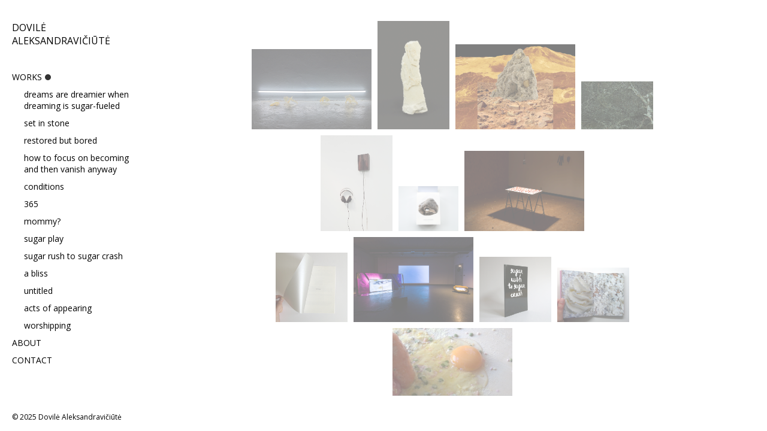

--- FILE ---
content_type: text/html
request_url: https://www.dovilealeksandraviciute.com/
body_size: 4300
content:
<!doctype html>
<html>
	<head>
		<meta charset="utf-8">
		<meta name="generator" content="SuperHi">
		<meta http-equiv="X-UA-Compatible" content="IE=edge">
		<meta name="viewport" content="width=device-width, initial-scale=1">
		<title>Dovilė Aleksandravičiūtė | visual artist</title>
		<meta name="description" content="Dovilė Aleksandravičiūtė (Vilnius, LT) is an artist and a writer working within the lines of visual art, literature and design.">
		<link rel="icon" href="favicon.png">
		<link rel="apple-touch-icon" href="dovile-aleksandraviciute-icon.jpg">
		<meta property="og:title" content="Dovilė Aleksandravičiūtė | visual artist">
		<meta property="og:type" content="website">
		<meta property="og:url" content="https://www.dovilealeksandraviciute.com/">
		<meta property="og:description" content="Dovilė Aleksandravičiūtė (Vilnius, LT) is an artist and a writer working within the lines of visual art, literature and design.">
		<meta property="og:image" content="https://www.dovilealeksandraviciute.com/dovile-aleksandraviciute.jpg">
		<link rel="stylesheet" href="/_base.css">
		<link rel="stylesheet" href="/_fonts.css">
		<link rel="stylesheet" href="/style.css">
	</head>
	<body>
		<script src="/superhi.js"></script>
		<header class="fixed-header">
		  <a href="index.html">
		    <h1>Dovilė <br> Aleksandravičiūtė</h1>
		  </a>
		  </header>
		
		<!-- Side navigation -->
		<a onclick="openNav()"><img class="menu-icon" src="menu-icon.svg"></a>
		
		<div id="mySidenav" class="sidenav">
		  <a href="javascript:void(0)" class="closebtn" onclick="closeNav()">&times;</a>
		  <nav class="main-nav">
		  <a class="selected" href="index.html">WORKS<span class="span"></span></a>
		    <div>
		  <a  href="dreams-are-dreamier-when-dreaming-is-sugar-fueled.html">dreams are dreamier when dreaming is sugar-fueled</a>
		  <a  href="set-in-stone.html">set in stone</a>
		  <a  href="restored-but-bored.html">restored but bored</a>
		  <a  href="how-to-focus-on-becomig-and-then-vanish-anyway.html">how to focus on becoming and then vanish anyway</a>
		  <a  href="conditions.html">conditions</a>
		  <a  href="365.html">365</a>
		  <a  href="mommy.html">mommy?</a>
		  <a  href="sugar-play.html">sugar play</a>
		  <a  href="sugar-rush-to-sugar-crash.html">sugar rush to sugar crash</a>
		  <a  href="a-bliss.html">a bliss</a>
		  <a  href="untitled.html">untitled</a>
		  <a  href="acts-of-appearing.html">acts of appearing</a>
		  <a  href="worshipping.html">worshipping</a>
		      </div>
		
		  <a class="selected" href="about.html">ABOUT</a>
		  <a class="selected" href="contact.html">CONTACT</a>
		  </nav>
		</div>
		
		
		<!-- Content  -->
		<section class="homepage">
		  
		<div class="top">
		  <a  href="dreams-are-dreamier-when-dreaming-is-sugar-fueled.html"><img class="large" src="dovile-aleksandraviciute-snakes-and-ladders-1.jpg"></a>
		  <a  href="set-in-stone.html"><img src="dovile-aleksandraviciute-set-in-stone-1.jpg"></a>
		  <a  href="conditions.html"><img class="large" src="dovile-aleksandraviciute-conditions-venus.jpg"></a>
		  <a  href="restored-but-bored.html"><img src="dovile-aleksandraviciute-justina-vilcinskaite-lichenas_1.jpg"></a>
		  <a  href="how-to-focus-on-becomig-and-then-vanish-anyway.html"><img src="dovile-aleksandraviciute-how-to-focus-becoming.jpg"></a>
		  <a  href="365.html"><img class="small" src="aleksandraviciute-vilcinskaite-365-1.jpg"></a>
		  <a  href="acts-of-appearing.html"><img class="large" src="dovile-aleksandraviciute-acts-of-appearing-1.jpg">
		 </div></a>
		 
		 <div class="bottom">
		   <a  href="a-bliss.html"><img src="dovile-aleksandraviciute-baby-is-blue.jpg"></a>
		   <a  href="worshipping.html"><img class="large" src="dovile-aleksandraviciute-worshipping-2.jpg"></a>
		   <a  href="sugar-rush-to-sugar-crash.html"><img src="dovile-aleksandraviciute-sugar-rush-to-sugar-crash.jpg"></a>
		 <a  href="mommy.html"><img src="dovile_aleksandraviciute_mommy_4.jpg"></a>
		
		<a  href="untitled.html"><img class="large" src="dovile-aleksandraviciute-untitled.jpg"></a>
		  </div>
		
		</section>
		
		
		<!-- Footer -->
		<footer>
		  <p>&copy; 2025 Dovilė Aleksandravičiūtė</p>
		</footer>
		
		<script src="jquery.js"></script>
		<script src="main.js"></script>
		
		
		
		
	</body>
</html>


--- FILE ---
content_type: text/css
request_url: https://www.dovilealeksandraviciute.com/_fonts.css
body_size: 66
content:
@import url(//fonts.googleapis.com/css?family=Open+Sans:400,600);


--- FILE ---
content_type: text/css
request_url: https://www.dovilealeksandraviciute.com/style.css
body_size: 12343
content:
body {
  font-family: Open Sans;
  font-size: 14px;
  line-height: 1.4;
  background-color: #ffffff;
  color: #000;
  margin-left: 230px;
 }


.menu-icon {
  display: none;
}

.closebtn {
  opacity: 0;
  pointer-events: none;
}


a {
color: #000;
text-decoration: none;
 }

/* video */


.video {
    position: relative;
    padding-bottom: 56.25%; /* 16:9 */  
    padding-top: 25px;
    width: 300%; /* enlarge beyond browser width */
    right: 100%; /* center */
}

.video iframe {
    position: absolute; 
    top: 0; 
    left: 0; 
    width: 100%; 
    height: 100%;
}

.wrapper {
   overflow: hidden;
   max-width: 100%;
}

iframe {
  padding-bottom: 8px;
}

/* Header */

header a {
  font-size: 16px;
  text-transform: uppercase;
  }

/* Side navigation */

.sidenav {
  width: 200px; 
  position: fixed;
  top: 90px; 
  left: 20px;
  overflow-x: hidden;
 
  }

.sidenav a  {
  margin-bottom: 10px;
  color: #000;
  display: block;
  position: relative;
 }

.sidenav div a  {
  margin-left: 20px;
}


span {
  content: "";
  position: absolute;
  left: -18px;
  bottom: 4px;
  background-color: #333333;
  width: 10px;
  height: 10px;
  border-radius: 100px;
}


.span {
  content: "";
  position: absolute;
  left: 55px;
  bottom: 4px;
  background-color: #333333;
  width: 10px;
  height: 10px;
  border-radius: 100px;
}

.span2 {
  left: 52px;
}

.span3 {
  left: 70px;
}

.span4 {
 top: 17px;

  
}

.span5 {
  top: 16px;
}


.sidenav div a:before {
  content: "";
  position: absolute;
  left: -18px;
  bottom: 4px;
  background-color: #000000;
  width: 10px;
  height: 10px;
  border-radius: 100px;
  opacity: 0;
  transition: opacity 0.2s 0.2s ease;
  }


.sidenav div a:nth-child(1):before {
top: 17px;
}

.sidenav div a:nth-child(4):before {
top: 16px;
}


.sidenav div a:hover:before {
   opacity: 1;
  
}

.sidenav a.selected:after {
  content: "";
  position: absolute;
  left: 55px;
  bottom: 4px;
  background-color: #000000;
  width: 10px;
  height: 10px;
  border-radius: 100px;
  opacity: 0;
  transition: opacity 0.2s 0.2s ease;
  
}

.sidenav a.selected:last-child:after {

  left: 70px;
}

.sidenav a.selected:nth-last-child(2):after {
  left: 52px;
}

.sidenav a.selected:hover:after {
   opacity: 1;
  
}


/* Homepage/index */

.homepage {
  max-width: 780px;
  width: 100%;
  margin-left: auto;
  margin-right: auto;
  padding: 35px 10px 30px 10px;
  z-index: 2;
}

.homepage img {
  width: 120px;
  margin-left: 5px;
  margin-right: 5px;
  margin-bottom: 10px;
  filter: opacity(50%);
  transition: filter 0.3s 0.2s;
}

.homepage img:hover {
  filter: opacity(100%);
}


.top, .bottom {
  display: flex;
  flex-wrap: wrap;
  justify-content: center;
  align-items: flex-end;
}


/* Page content */

/* Audio */

audio {
width: 250px;
-webkit-media-controls-mute-button
}

audio::-webkit-media-controls-mute-button {
display: none !important;
}

audio::-webkit-media-controls-volume-slider {
display: none !important;
}

audio::-webkit-media-controls-volume-control-container.closed {
display: none !important;
}
audio::-webkit-media-controls-volume-control-container{
display: none !important;
}

audio::-internal-media-controls-download-button {
    display:none !important;
}


audio::-webkit-media-controls-enclosure {
    overflow:hidden !important;
}



/* Content  */

.content {
  padding-left: 5px;
}

.content a {
  display: block;
  color: #666666;
  font-weight: 600;
  margin-bottom: 8px;
  transition: color 0.5s ease;
}

.content a:hover {
  color: #000000;
}


.content img {
   margin-bottom: 10px;
}


.content audio {
  margin-bottom: 30px;
}

.content .conditions {
  margin-bottom: 10px;
}

.description p {
margin-bottom: 10px;
}

.description h2 {
margin-bottom: 5px;
}


.description h2, .uppercase {
  text-transform: uppercase;
}


/* Sugar play  */

.content h2 {
  margin-bottom: 8px;
}

  /* 365, mommy? */

.layout-2 {
  
  display: flex;
  flex-direction: row;
  flex-wrap: wrap;
  justify-content: space-between;
  align-items: flex-start;
  
 }

.layout-2 img {
  width: 50%;
  
}

.layout-2 img:nth-child(odd) {
  padding-right: 5px;
  
}

.layout-2 img:nth-child(even) {
   padding-left: 5px;
}

/* Restored but bored */

.restored-nav {
  padding-left: 35px;
  padding-right: 5px;
  }

.restored-nav a {
  display: inline-block;
  color: #000000;
  font-weight: 400;
  border-bottom: 1px solid #4200e6;
  transition: color 0.5s ease;
}

 .restored-nav a:hover {
  color: #4200e6;
}

.poetic-description {
  max-width: 550px;
  padding-bottom: 20px;
  padding-left: 35px;
  padding-right: 5px;
  
}


.poetic-description p {
  font-weight: 700;
}


/* restored but bored/works */

.restored-content {
  padding: 35px 15px 30px 12px;
}

.texts h2,
.texts p {
  font-size: 12px;
  line-height: 1.4;
 }

.texts {
  display: flex;
  align-items: flex-start;
  justify-content: center;

}

.width {
  width: 33.33%;
}


.texts div {
   margin-right: 40px; 
}


.title h2 {
 font-weight: 700;
 margin-bottom: 1px;
}


.images img {
  margin-top: 15px;
}

.width-4 {
 width: 25%;
}

.dictionary {
  line-height: 1.5;
}


.restored-small  {
  width: 500px;
}



 sub { 
 vertical-align: sub; 
 font-size: 10px; 
 font-weight: 900;
  } 

.thin {
 vertical-align: sub; 
 font-size: 9px; 
 font-weight: 400;
  
}
sup {
  vertical-align: super;
  font-size: 9px; 
}

.width-5 {
  width: 20%;
}

.width-2 {
  width: 50%;
}


.diagram {
  display: flex;
  align-items: flex-start;
  justify-content: flex-start;
  margin-bottom: -25px;
}

.specular-reflection-diagram {
  margin-left: 5px;
}



/* ABOUT */

.about {
  font-size: 12px;
  line-height: 1.7;
 }

.about a {
  display: inline;
  color: #000000;
  font-weight: 400;
  border-bottom: 1px solid #4200e6;
  transition: color 0.5s ease;
  
 }

.about a:hover {
  color: #4200e6;
}

.about h3 {
  text-transform: uppercase;
  margin-bottom: 10px;
  font-weight: 600;
}

.about div {
  margin-bottom: 25px;
}

/* Contact  */

.contact a {
  display: inline;
  color: #000000;
  font-weight: 400;
  border-bottom: 1px solid #4200e6;
  transition: color 0.5s ease;
}

.contact a:hover {
  color: #4200e6;
}

.contact div {
  margin-bottom: 25px;
}

.contact {
  font-size: 12px;
  line-height: 1.6;
  padding-left: 50px;
  
}

/* Footer  */
footer {
  font-size: 12px;
 }



/* RESPONSIVE DESIGN */

@media (min-width:770px) {
  
 header {
position: fixed;
top: 35px;
left: 20px;
}

 footer {
  position: fixed;
  bottom: 15px;
  left: 20px;
  }
  
 
  
/*  Page content/layout  */
  
  .full-content, html, body {
    height: 100%;
}


.full-content {
  display: flex;
  align-items: flex-start;
  justify-content: space-between;
  flex-direction: row;
  }

.content {
 width: 75%;
 height: 100%;
 padding: 118px 5px 40px 5px;
 overflow: scroll;
}

.description {
  width: 25%;
  height: 100%;
  overflow: scroll;
  padding: 35px 20px 15px 15px;
}

.content::-webkit-scrollbar {
  display: none;
}

.description::-webkit-scrollbar {
  display: none;
}
  
/* HOW TO FOCUS */
.focus {
  display: flex;
  justify-content: space-between;
  align-items: flex-start;
 }

.left {
  width: 50%;
 }

.right {
  width: 50%;
  padding-top: 70px;
  margin-left: 20px;
}

.left audio {
  display: block;
  width: 270px;
}

.left p {
  margin-bottom: 8px;
}
  
  
  
/* Restored but bored */

.restored-text p {
  margin-bottom: 30px;
  }

.restored-text p:nth-child(5) {
  margin-bottom: 10px;
}

.ltk-logo {
 width: 60%;
}
  }

@media (min-width:340px) {
  
  .homepage img.large {
  width: 200px;
}

.homepage img.small {
  width: 100px;
}
}



@media (max-width:950px) {
  
  body {
    margin-left: 220px;
  }
  
.description {
 padding-left: 5px;
 padding-right: 10px;
}
  
  .contact {
    padding-left: 30px;
  }
  

 
}

@media (max-width:870px) {
  
  
/*  restored but bored  */
  
  .restored-nav {
  padding-left: 20px;
  }


.poetic-description {
  padding-left: 20px;
  
}
  /*  restored but bored/works  */
  
  .restored-content {
  padding-right: 10px;
  
}
  
   .texts {
    display: block;
  }
  
  .width,
  .width-2,
  .width-5,
  .width-4 {
  width: 100%;
}
  
  .diagram {
    width: 40%;
    margin-top: 10px;
    margin-bottom: -10px;

  }
  
  .images img {
  margin-top: 10px;
}
  
  .texts div {
    margin-bottom: 5px;
  }
  
  .texts div:last-child {
    margin-bottom: 0px;
  }
}





@media (max-width:770px) {
  
  body {
  margin-left: 0px;
  padding: 0;
  }
  
 
  header   {
  margin-top: 20px;
  margin-left: 20px;
 }
  
 footer {
   margin-left: 20px;
   margin-bottom: 15px;
  }
  
  .sticky-footer {
    position: fixed;
    left: 0px;
    bottom: 0px;
    
  }
  
  

.content, .description {
   padding: 0;
}
  
  .full-content,.contact  {
    padding: 20px;
    }
  

  /* The side navigation menu */

  .sidenav {
  height: 100vh; 
  width: 0; 
  position: absolute;
  z-index: 1; 
  top: 0; 
  left: 0;
  background-color: #ffffff;
  overflow-x: hidden; 
  transition:transform 0.5s ease;
  }
  
  .main-nav {
  position: absolute;
  left: 25px;
  top: 60px;
}
  
  .sidenav a  {
  margin-bottom: 10px;
    }
  
  
  .sidenav div a {
  margin-left: 0px;
  }
  
  .sidenav div {
    margin-top: 22px;
    margin-bottom: 22px;
    }
  
 
  .sidenav .closebtn {
  opacity: 1;
  pointer-events: all;
  position: absolute;
  top: 15px;
  right: 0px;
  padding-right: 20px;
  padding-left: 20px;
  font-size: 30px;
  font-weight: 100;
}
  

.menu-icon {
  display: block;
  position: absolute;
  width: 30px;
  top: 20px;
  right: 20px;
  cursor: pointer;
   }
 
  
  span {
    display: none;
  }
  
 
  .sidenav div a:hover:before {
    display: none;
  }
  
  .sidenav a.selected:hover:after {
    display: none;
  }
  
/* audio */
  
  .content audio {
   margin-top: 10px;
   margin-bottom: 10px;
  }
  
/* Restored but bored */

.restored-text p {
  margin-bottom: 10px;
  
}

.restored-text p:nth-child(5) {
  margin-top: 20px;
  margin-bottom: 10px;
}

.ltk-logo {
 max-width: 25%;

}
  
  .poetic-description {
    padding: 0 0 18px 0;
   
  }
  
  .restored-nav {
  padding: 0 0 14px 0;
  
  }
  
  .restored {
  display: flex;
  flex-direction: column-reverse;
    
  }

  
 
/*  restored but bored/works  */
  
  .restored-content {
    padding-left: 0;
    padding-right: 0;
    padding-bottom: 20px;
  }
  
  .texts {
    padding-left: 20px;
    padding-right: 20px;
  }
  
   .images img {
  margin-top: 8px;
}
  
  
 .restored-small {
    width: 100%;
  }

  

/* focus   */
  .left p {
  margin-bottom: 12px;
  line-height: 1.4;
}
  
/* conditions   */
  
.content h2 {
  margin-bottom: 0px;
}
  
  .content h2:first-child {
    margin-top: 10px;
  }
  
/*  about   */
  
  .full-about {
    display: flex;
    flex-direction: column-reverse;
  }
 
}


@media (max-width:480px) {
   
  header {
  margin-top: 15px;
  margin-left: 15px;
 }
  
  header h1 {
    font-size: 14px;
  }
  
  footer {
   margin-left: 15px;
   margin-bottom: 15px;
  }
  

  
  footer p {
    font-size: 11px;
  }

  
  .menu-icon {
  top: 15px;
  right: 15px;
 
 }
  
  
  .sidenav .closebtn {
  padding-right: 15px;
  padding-left: 15px;
  top: 15px;
    
  }
  

    .content {
    padding-top: 10px;
    
  }
  
  
  
  .homepage img {
 margin-bottom: 10px;

  }
  
  .homepage {
    padding-top: 25px;
    padding-left: 0;
    padding-right: 0;
 }
  
 


  section p, section h2, section h3, section a {
    font-size: 12px;
  }
  
 .full-content, .contact  {
    padding: 15px;
    }
  
 .description p, .description h2, .content a, .content .conditions {
   margin-bottom: 5px;
}
  
  
  .left p {
  margin-bottom: 8px;
}
  
  
  /* audio  */
  
   .focus audio, .full-conditions audio {
  margin-top: 10px;
  margin-bottom: 10px;
}
  
  .content audio {
    margin-bottom: 10px;
    margin-top: 0;
  }
  
  
/* about */

.about h3 {
  margin-bottom: 5px;
  
}

.about div {
  margin-bottom: 15px;
}
  
  
    .small {
    width: 100%;
  }
  
  
/* restored but bored/works   */
  
   .restored-content {
      padding-bottom: 15px;
  }
  
  .texts {
    padding-left: 15px;
    padding-right: 15px;
  } 

}

@media (max-width:340px) {
  
 .homepage img {
   width: 100%;
   margin-left: 0px;
   margin-right: 0px;
   padding-left: 15px;
   padding-right: 15px;
  }
  
 .top {
 flex-direction: column;
 align-items: center;
}

.bottom {
flex-direction: column;
align-items: center;
  }
}




















--- FILE ---
content_type: image/svg+xml
request_url: https://www.dovilealeksandraviciute.com/menu-icon.svg
body_size: 781
content:
<?xml version="1.0" encoding="utf-8"?>
<!-- Generator: Adobe Illustrator 21.0.0, SVG Export Plug-In . SVG Version: 6.00 Build 0)  -->
<svg version="1.0" xmlns="http://www.w3.org/2000/svg" xmlns:xlink="http://www.w3.org/1999/xlink" x="0px" y="0px"
	 viewBox="0 0 170.8 115.6" style="enable-background:new 0 0 170.8 115.6;" xml:space="preserve">
<style type="text/css">
	.st0{display:none;}
	.st1{fill:#FFFFFF;stroke:#000000;stroke-width:3;stroke-miterlimit:10;}
</style>
<g id="Layer_4" class="st0">
</g>
<g id="Layer_3" class="st0">
</g>
<g id="Layer_1" class="st0">
</g>
<g id="Layer_2">
	<line class="st1" x1="-0.3" y1="1.8" x2="172" y2="1.8"/>
	<line class="st1" x1="-1" y1="57.9" x2="171.3" y2="57.9"/>
	<line class="st1" x1="-1" y1="113.9" x2="171.3" y2="113.9"/>
</g>
</svg>


--- FILE ---
content_type: application/javascript
request_url: https://www.dovilealeksandraviciute.com/main.js
body_size: 219
content:
/* Open the sidenav */
function openNav() {
  document.getElementById("mySidenav").style.width = "100%";
}

/* Close/hide the sidenav */
function closeNav() {
  document.getElementById("mySidenav").style.width = "0";
}
